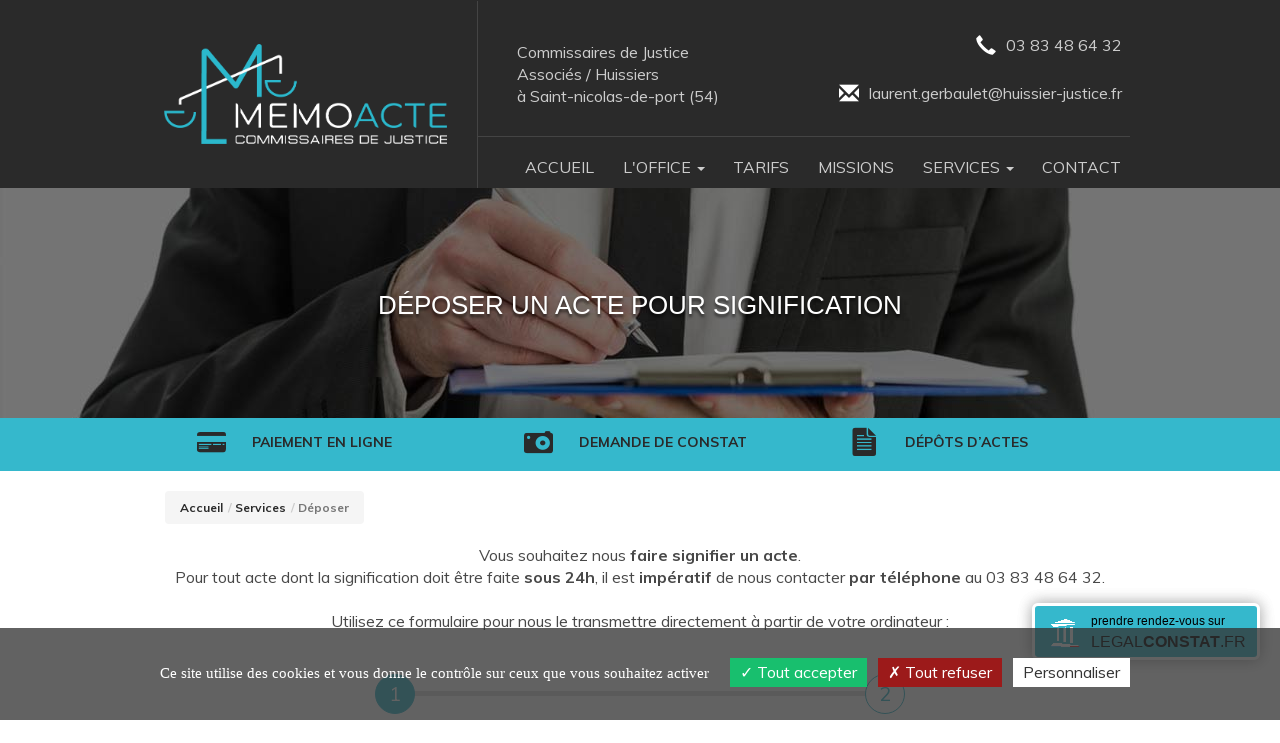

--- FILE ---
content_type: text/html; charset=iso-8859-1
request_url: https://www.memo-acte.com/deposer-acte-huissier-54-saint-nicolas-de-port
body_size: 8901
content:
<!DOCTYPE html>
<html lang="fr">

<head>
	<meta http-equiv="Content-Type" content="text/html; charset=iso-8859-1" />
	<title>Commissaires de JusticeSaint-nicolas-de-port Meurthe et Moselle (54) - signification dépôt acte - SCP GERBAULET Laurent et ETHEVE Sandra </title>
	<meta name="description" content="Signification d'actes - Office de Commissaires de Justice Associés / Huissiers Saint-nicolas-de-port Meurthe et Moselle (54) - SCP GERBAULET Laurent et ETHEVE Sandra , transmettre un acte en ligne." />
	<meta name="keywords" content="huissier, Commissaires de Justice, huissier Saint-nicolas-de-port, huissier 54, huissier Meurthe et Moselle, acte, signification acte, transmettre acte, acte en ligne, nancy,lunéville,toul,pont à mousson,vandoeuvre les nancy,essey les nancy,ludres,laxou,saint nicolas de port,dombasle sur meurthe" />
	<meta name="robots" content="index,follow">
	<meta http-equiv="X-UA-Compatible" content="IE=edge">
	<meta name="viewport" content="width=device-width, initial-scale=1, maximum-scale=1, user-scalable=no">

	<link rel="stylesheet" type="text/css" href="../css/colorbox/colorbox-1.6.3.css" />
	<link rel="stylesheet" type="text/css" href="../css/bootstrap/bootstrap.min.css">
	<link rel="stylesheet" type="text/css" href="../css/bootstrap/bootstrap_ms.css">
	<link rel="stylesheet" href="https://unpkg.com/leaflet/dist/leaflet.css" />

			<link rel="preconnect" href="https://fonts.googleapis.com">
		<link rel="preconnect" href="https://fonts.gstatic.com" crossorigin>
		<link rel='stylesheet' type='text/css' href='https://fonts.googleapis.com/css2?family=Muli:wght@400;700&display=swap' rel='stylesheet'>
	
			<link rel="stylesheet" type="text/css" href="../css/legalconstat.css" />
	
		<link rel="stylesheet" type="text/css" href="../css/common.css">
	<link rel="stylesheet" type="text/css" href="../css/jquery-steps-custom.css">

	<link rel="stylesheet" type="text/css" href="../icones-plein/style.css">	<link rel="stylesheet" type="text/css" href="../template10/css/style.css">

	

	<!--Appel du Jquery-->
	<script src="//code.jquery.com/jquery-1.12.0.min.js"></script>

			<link rel="stylesheet" type='text/css' href="../template10/css/choix_css/choix_turquoise.css">
		<link rel="shortcut icon" type="image/x-icon" href="../images/favicon_turquoise.ico" />
		<style>
		.navbar-default a#btn_acte {
			text-decoration: underline;
					}

		#actualites_carousel .carousel-indicators li,
		#actualites_carousel .carousel-indicators .active,
		#actualites_carousel p.date_actu {
			background-color: #00a6bf;
 border-color:#00a6bf;
		}

		/*Eléments de rédactionnel*/
		#redactionnel hr {
			border-color: #00a6bf;
 opacity: 0.5;
		}

		#redactionnel blockquote {
			border-color: #00a6bf;
		}

		#redactionnel .table>thead>tr>th.th-color,
		#redactionnel .table>tbody>tr>th.th-color {
			background-color: #00a6bf;
 color: #fff;
		}

		#redactionnel .table.table-no-border th,
		#redactionnel .table.table-no-border>tbody>tr>td,
		#redactionnel .table.table-no-border>tbody>tr>th {
			vertical-align: middle;
			border: none;
		}

					/***************************/
			/*********Thème 13**********/
			/***************************/
			.theme-13 #footer,
			#illustration-etude {
				background-image: url(../../images/illustration-etude.jpg);
							}

			#module-constat {
				background-image: url(../../images/illustration-etude.jpg);
							}

			/*****************************/
			/********* Thème 14 **********/
			/*****************************/

			.theme-17 h1 strong {
				color: #00a6bf;
			}

			.theme-18 h1,
			.theme-18 .h1,
			.theme-18 h2 strong,
			.theme-18 h3 {
				color: #00a6bf;
			}

			.theme-18 #vertical-nav li a#btn_acte:before {
				background-color: #4f4f4f;
			}

			.theme-18 #vertical-nav li a#btn_acte {
				font-weight: bold;
			}

			.theme-23 h2 strong,
			.theme-23 h3 {
				color: #00a6bf;
			}

			.theme-23 #vertical-nav li a#btn_acte:before {
				background-color: #4f4f4f;
			}

			.theme-23 #vertical-nav li a#btn_acte {
				font-weight: bold;
			}

			.theme-20 h2 {
				color: #00a6bf;
			}

			#illustration-bandeau {
				background: url("../template10/images/illustration_bandeau.jpg") center no-repeat;
				background-size: cover;
							}

			/*Plus d'une image = slider */
			#illustration-bandeau-2 {
				background: url("../template10/images/illustration_bandeau_2.jpg") center no-repeat;
				background-size: cover;
			}

			/*Plus d'une image = slider */
			#illustration-bandeau-3 {
				background: url("../template10/images/illustration_bandeau_3.jpg") center no-repeat;
				background-size: cover;
			}

			#competence2017 [id^="tab_comp_"].container-fluid .glyphicon,
			#competence2017 table .glyphicon,
			#competence2017 [id^="tab_comp_"].caption .icon-competence,
			#competence2017 [id^="tab_comp_"].caption .icon-competence .glyphicon-map-marker,
			#competence2017 h4,
			#competence2017 p span,
			#competence2017 .caption .glyphicon-menu-down {
				color: #00a6bf;
			}

			#competence2017 .bloc_comp_inner [class^="icon-"],
			#competence2017 .bloc_comp_inner [class*=" icon-"] {
				border-color: #00a6bf;
			}

			#competence2017 table th,
			#competence2017 [id^="tab_comp_"].container-fluid .row,
			#competence2017 .caption.active {
				background-color: #00a6bf;
			}

			#competence2017 .icon-competence svg polygon {
				fill: #00a6bf;
			}

				</style>
	<!-- HTML5 Shim and Respond.js IE8 support of HTML5 elements and media queries -->
	<!-- WARNING: Respond.js doesn't work if you view the page via file:// -->
	<!--[if lt IE 9]>
	<script src="https://oss.maxcdn.com/libs/html5shiv/3.7.0/html5shiv.js"></script>
	<script src="https://oss.maxcdn.com/libs/respond.js/1.4.2/respond.min.js"></script>
<![endif]-->
	<script type="text/javascript">

$(window).on('load',function() {
	$.ajax({
		url: './pages/ajax/message_flash_info.php',
		type: 'post',
		dataType: 'json',
		data: {action: 'flashinfo'},
		success: function(response) { 

			var alertInfoModal = '<div class="modal fade" id="alertInfoModal" tabindex="-1" role="dialog" aria-labelledby="alertInfoModalLabel" aria-hidden="true"><div class="modal-dialog" role="document"><div class="modal-content"><div class="modal-header"><h2 class="modal-title" id="exampleModalLabel"></h2></div><div class="modal-body"></div><div class="modal-footer"><button type="button" class="btn btn-secondary" data-dismiss="modal">Fermer</button></div></div></div></div>';

			$('body').append(alertInfoModal);

			$('#alertInfoModal .modal-title').html(response.objet);
			$('#alertInfoModal .modal-body').html(response.message);

			$('#alertInfoModal').modal('show');
		}
	});
});
</script>

<link type="text/css" rel="stylesheet" href="https://secure.juriweb.fr/global_inc/include-bottom-header-modal.css">


<script type="text/javascript" src="https://modules.juriweb.fr/rgpd/tarteaucitron-1.10.0/tarteaucitron.min.js"></script>

<script type="text/javascript">
tarteaucitron.init({
    	  "privacyUrl": "", /* Privacy policy url */

    	  "hashtag": "#tarteaucitron", /* Open the panel with this hashtag */
    	  "cookieName": "tarteaucitron", /* Cookie name */
    
    	  "orientation": "bottom", /* Banner position (top - bottom) */
          "groupServices": false, /* Group services by category */
    	  "showAlertSmall": false, /* Show the small banner on bottom right */
    	  "cookieslist": true, /* Show the cookie list */
                           
          "closePopup": false, /* Show a close X on the banner */

          "showIcon": false, /* Show cookie icon to manage cookies */
          //"iconSrc": "", /* Optionnal: URL or base64 encoded image */
          "iconPosition": "BottomRight", /* BottomRight, BottomLeft, TopRight and TopLeft */

    	  "adblocker": false, /* Show a Warning if an adblocker is detected */
                           
          "DenyAllCta" : true, /* Show the deny all button */
          "AcceptAllCta" : true, /* Show the accept all button when highPrivacy on */
          "highPrivacy": true, /* HIGHLY RECOMMANDED Disable auto consent */
                           
    	  "handleBrowserDNTRequest": false, /* If Do Not Track == 1, disallow all */

    	  "removeCredit": false, /* Remove credit link */
    	  "moreInfoLink": true, /* Show more info link */

          "useExternalCss": false, /* If false, the tarteaucitron.css file will be loaded */
          "useExternalJs": false, /* If false, the tarteaucitron.js file will be loaded */

    	  //"cookieDomain": ".my-multisite-domaine.fr", /* Shared cookie for multisite */
                          
          "readmoreLink": "", /* Change the default readmore link */

          "mandatory": true, /* Show a message about mandatory cookies */
        });
	
/*-----------Google Map----------*/					
tarteaucitron.user.googlemapsKey = 'AIzaSyAjdXYOSL3FFRojypiyqPiqtsT3IicDFwI';
//tarteaucitron.user.mapscallback = 'initialize'; // optionnal - for markers
//tarteaucitron.user.googlemapsLibraries = 'LIBRARIES'; // optionnal - comma separated (geometry,places)
(tarteaucitron.job = tarteaucitron.job || []).push('googlemaps');
	
/*-------Google reCAPTCHA--------*/					
(tarteaucitron.job = tarteaucitron.job || []).push('recaptcha');
</script></head>

<body id="page_interne" class="theme-10 page_depot_acte services">

	    <!-- navbar spécifique -->
    <nav class="navbar navbar-default">
      <div class="container">
        <div class="row flex-content">
          <div class="col-sm-4">
            <!-- Brand and toggle get grouped for better mobile display -->
            <div class="navbar-header">
              <button type="button" class="navbar-toggle collapsed" data-toggle="collapse" data-target="#bs-example-navbar-collapse-1" aria-expanded="false">
                <span class="sr-only">Toggle navigation</span>
                <span class="icon-bar"></span>
                <span class="icon-bar"></span>
                <span class="icon-bar"></span>
              </button>
              
        <a id="logo-client" class="navbar-brand" href="https://www.memo-acte.com" title="GERBAULET Laurent et ETHEVE Sandra">        <div id="logo-client-inner">
          		<img src="/content/319/logo/logo-huissier-319.png" alt="logo GERBAULET Laurent et ETHEVE Sandra à Saint-nicolas-de-port meurthe-et-moselle (54)" class="img-responsive" title="GERBAULET Laurent et ETHEVE Sandra Office de Commissaires de Justice Associés / Huissiers">

            
                  </div>
        </a>
                    </div>
          </div>
          <div class="col-sm-8" id="bloc-filet">
            <div class="row">
              <div class="col-sm-12" id="header-top">
                <div class="row">
                  <div class="col-md-5">
                    <span>Commissaires de Justice Associés / Huissiers <br />à Saint-nicolas-de-port (54)<br></span>
                  </div>
                  <div class="col-md-7">
                    <p>
                      <a href="tel:03.83.48.64.32" class="tel"><span class="glyphicon glyphicon-earphone" title="N° téléphone accueil" aria-hidden="true"></span> 03 83 48 64 32</a>
                                            
                    </p>
                    <p><span id="e14112503">[javascript protected email address]</span><script type="text/javascript">/*<![CDATA[*/eval("var a=\"abi8nCM_NzVIxRdhDS4r@1eyoPJvlBUYFW9+OKw7p0cAjZu3-65tEfHksGQmqTLX2g.\";var b=a.split(\"\").sort().join(\"\");var c=\"E0TQZHqi3ZQc0TEZqR-T6mm6ZQb5Tmq6AZiuQ\";var d=\"\";for(var e=0;e<c.length;e++)d+=b.charAt(a.indexOf(c.charAt(e)));document.getElementById(\"e14112503\").innerHTML=\"<a href=\\\"mailto:\"+d+\"\\\" class=\\\"tel\\\"><span class=\\\"glyphicon glyphicon-envelope\\\"></span> \"+d+\"</a>\"")/*]]>*/</script></p>

                  </div>
                </div>
              </div>
              <div class="col-sm-12" id="wrapper-navbar">
                <!-- Collect the nav links, forms, and other content for toggling -->
                <div class="collapse navbar-collapse" id="bs-example-navbar-collapse-1">
                  <ul class="nav navbar-nav">
                    <li><a href="https://www.memo-acte.com">Accueil</a></li>
                    <li class="dropdown">
                      <a href="#" id="btn_etude" class="dropdown-toggle" data-toggle="dropdown" role="button" aria-haspopup="true" aria-expanded="false">
                        L'Office <span class="caret hidden-xs"></span></a>
                      <ul class="dropdown-menu">
                        <li><a href="https://www.memo-acte.com/etude-huissier-saint-nicolas-de-port-54-meurthe-et-moselle-scp-gerbaulet-laurent-et-etheve-sandra-">Présentation</a></li>
                         <li><a href="https://www.memo-acte.com/commissaire-justice-saint-nicolas-de-port-54">Commissaire de Justice</a></li>                         <li><a href="https://www.memo-acte.com/plan-acces-etude-huissier-saint-nicolas-de-port-54">Plan d'accès</a></li>
                        <li><a href="https://www.memo-acte.com/competence-territoriale-huissier-scp-gerbaulet-laurent-et-etheve-sandra--meurthe-et-moselle-saint-nicolas-de-port" id="btn_competence"> Compétence territoriale</a></li>

                      </ul>
                    </li>

                                        <li><a class="menu_haut_tarifs" id="btn_tarif" href="https://www.memo-acte.com/tarif-huissier-scp-gerbaulet-laurent-et-etheve-sandra--saint-nicolas-de-port-54">Tarifs</a></li>
                                        <li><a id="btn_missions" href="https://www.memo-acte.com/missions-huissier-gerbaulet-laurent-et-etheve-sandra-saint-nicolas-de-port-54">Missions</a></li>
                    <li class="dropdown">
                      <a id="btn_services" href="https://www.memo-acte.com/services-en-ligne-huissier-scp-gerbaulet-laurent-et-etheve-sandra--saint-nicolas-de-port-54" class="disabled" data-toggle="dropdown" role="button" aria-haspopup="true" aria-expanded="false">Services <span class="caret hidden-xs"></span></a>
                      <ul class="dropdown-menu">
                        <li><a href="https://www.memo-acte.com/paiement-en-ligne-huissier-saint-nicolas-de-port-54">Paiement en ligne</a></li>
<li><a href="https://www.memo-acte.com/deposer-acte-huissier-54-saint-nicolas-de-port">Dépôt d'acte</a></li>
	<!-- modules en options -->
<li><a href="https://www.memo-acte.com/demande-constat-huissier-scp-gerbaulet-laurent-et-etheve-sandra--saint-nicolas-de-port-54">Demande de constat</a></li><li><a href="https://www.memo-acte.com/declaration-situation-huissier-scp-gerbaulet-laurent-et-etheve-sandra--saint-nicolas-de-port-54">Déclaration de situation</a></li><li><a href="https://www.memo-acte.com/extranet-acte-identification">Extranet acte</a></li><li>
	<a href="https://www.web-consult.fr/" target="_blank">Extranet dossier</a>
</li>
                      </ul>
                    </li>
                    <li><a id="btn_contact" href="https://www.memo-acte.com/contacter-huissier-justice-saint-nicolas-de-port-54">Contact</a></li>
                  </ul>
                </div><!-- /.navbar-collapse -->
              </div>
            </div>
          </div>
        </div>
      </div>
    </nav>
        <div id="illustration-bandeau-2" class="slide-2">
          <h1>Déposer un acte pour signification</h1>
      </div>
        
    <nav id="strate-modules">
      <div class="container">
        <div class="row">
          <div class="col-ms-6 col-sm-4">
            <a href="https://www.memo-acte.com/paiement-en-ligne-huissier-saint-nicolas-de-port-54" title="paiement huissier Meurthe et Moselle 54">
              <span class="icon-carte-bancaire"></span>
              <span class="lead">Paiement en ligne</span>
                          </a>
          </div>

                      <div class="col-ms-6 col-sm-4 color-variant">
              <a href="https://www.memo-acte.com/demande-constat-huissier-scp-gerbaulet-laurent-et-etheve-sandra--saint-nicolas-de-port-54" title="demander un constat huissier Meurthe et Moselle 54">
                <span class="icon-photo"></span>
                <span class="lead">Demande de constat</span>
                              </a>
            </div>
                    <div class="col-ms-12 col-sm-4">
            <a href="https://www.memo-acte.com/deposer-acte-huissier-54-saint-nicolas-de-port" title="déposer acte huissier Meurthe et Moselle 54">
              <span class="icon-document"></span>
              <span class="lead">D&eacute;p&ocirc;ts d&rsquo;actes</span>
                          </a>
          </div>
        </div>
      </div>
    </nav>

      
  <!-- content -->
      <div class="container texte" >
      <ol class="breadcrumb"><li><a href="https://www.memo-acte.com">Accueil</a></li><li><a href='https://www.memo-acte.com/services-en-ligne-huissier-scp-gerbaulet-laurent-et-etheve-sandra--saint-nicolas-de-port-54'>Services</a></li><li class='active'>Déposer</li></ol>      <!-- <span class="text-center surtitre">Présentation de</span> -->
      <div id="acte">
	<p class="text-center">Vous souhaitez nous <strong>faire signifier un acte</strong>.<br />
	Pour tout acte dont la signification doit &ecirc;tre faite <strong>sous 24h</strong>, il est <strong>imp&eacute;ratif</strong> de nous contacter <strong>par t&eacute;l&eacute;phone</strong> au 03 83 48 64 32.<br>
	<br>
<!-- Veuillez imp&eacute;rativement nous joindre, pour une <strong>personne physique</strong>&nbsp;: une <strong>pi&egrave;ce d&rsquo;identit&eacute;</strong> en cours de   validit&eacute; recto-verso ou, pour une <strong>personne morale</strong>&nbsp;: un <strong>Kbis</strong> de moins de   trois mois.<br />
 -->
	Utilisez ce formulaire pour nous le transmettre directement &agrave; partir de votre ordinateur :</p>
	<div id="msg_return"></div>
	<div class="row">
	<div class="col-sm-offset-2 col-sm-8">
			<form action="https://www.memo-acte.com/deposer-acte-huissier-54-saint-nicolas-de-port#form" method="post" enctype="multipart/form-data" name="form_acte" id="form_acte">
								<div class="required-field">Champs obligatoires</div>
				<fieldset>
					<legend class="text-center">Identité du déposant</legend>
					<div class="row">
						<div class="col-sm-6">
							<div class="form-group has-feedback">
								<label for="identite">Vous &ecirc;tes ?
								</label>
								<select name="identite" required class="form-control" id="identite">
									<option value="">Choix</option>
									<option value="1">Avocat</option>
									<option value="2">Huissier de Justice</option>
									<option value="3">Soci&eacute;t&eacute; de recouvrement</option>
									<option value="4">Service juridique d'entreprise</option>
									<option value="5">Autres...</option>
								</select>
							</div>
						</div>
						<div class="col-sm-6">
							<div class="form-group has-feedback">
								<label for="ref">Votre r&eacute;f. dossier
								</label>
								<div class="input-group">
									<input placeholder="Votre r&eacute;f. dossier" name="ref" required type="text" class="form-control" id="ref" value="" maxlength="20">
									<span class="glyphicon form-control-feedback" aria-hidden="true"></span>
								</div>
							</div>
						</div>
					</div>
					<div class="form-group has-feedback">
						<label for="nom">Nom - pr&eacute;nom
						</label>
						<div class="input-group">
							<input placeholder="Nom - pr&eacute;nom" name="nom" required type="text" class="form-control" id="nom" value="">
							<span class="glyphicon form-control-feedback" aria-hidden="true"></span>
						</div>
					</div>
					<div class="row">
						<div class="col-md-6">
							<div class="form-group has-feedback">
								<label for="tel">T&eacute;l&eacute;phone
								</label>
								<div class="input-group">
									<span class="input-group-addon"><span class="glyphicon glyphicon-earphone"></span></span>
									<input placeholder="T&eacute;l&eacute;phone" name="tel" required type="tel" class="form-control" id="tel" value="" maxlength="14">
									<span class="glyphicon form-control-feedback" aria-hidden="true"></span>
								</div>
							</div>
						</div>
						<div class="col-sm-12">
							<div class="form-group has-feedback">
								<label for="email">Email
								</label>
								<div class="input-group">
									<span class="input-group-addon">@</span>
									<input placeholder="Email" name="email" required type="email" class="form-control" id="email" value="">
									<span class="glyphicon form-control-feedback" aria-hidden="true"></span>
								</div>
							</div>
						</div>
					</div>
					<div class="form-group has-feedback">
						<label for="doc_acte">Joindre votre acte
						</label>
						<a href="#" data-toggle="tooltip" title="Joignez-nous les documents &agrave; l'aide des boutons Parcourir (format accept&eacute; : Word, Acrobat, Excel). Le poids total des fichiers ne doit pas d&eacute;passer 8000 Ko."><span class="glyphicon glyphicon-info-sign"></span></a>
						<input name="doc_acte" required type="file" id="doc_acte" class="form-control">
					</div>
					<div class="form-group">		
						<label for="doc_acte">Joindre votre d&eacute;cision
						</label>
						<input name="doc_decision" type="file" id="doc_decision" class="form-control">
					</div>
				</fieldset>
				<fieldset>
					<legend class="text-center">Votre signification</legend>
					<div class="form-group has-feedback">
						<label>
							L'exp&eacute;dition certifi&eacute;e conforme doit-elle vous &ecirc;tre retourn&eacute;e ?
						</label>
						<div class="radio">
							<label>
								<input type="radio" required name="original" value="1"  onClick="document.getElementById('div_original').style.display='none'"/>
								Oui
							</label>
						</div>
						<div class="radio">
							<label>
								<input type="radio" name="original"  value="2"  onClick="document.getElementById('div_original').style.display='block'"/>
								Non, l'exp&eacute;dition certifi&eacute;e conforme de l'acte doit &ecirc;tre retourn&eacute;e  &agrave;
							</label>
						</div>
						<div id="div_original" style="display:none">
							<textarea class="form-control" name="txt_original" rows="4" id="txt_original" placeholder="Saisissez ici une identité, une adresse et les références du destinataire"></textarea>
						</div>
					</div>
					<div class="form-group has-feedback">
						<label>
							La facture doit-elle vous &ecirc;tre envoy&eacute;e ? 
						</label>
						<div class="radio">
							<label>
								<input name="facture" required type="radio" value="1"  onClick="document.getElementById('div_facture').style.display='none'"/>
								Oui, et &eacute;tablie &agrave; mon nom
							</label>		
						</div>
						<div class="radio">
							<label>
								<input name="facture" type="radio" value="2"  onClick="document.getElementById('div_facture').style.display='none'"/>
								Oui, mais &eacute;tablie au nom du client
							</label>
						</div>
						<div class="radio">
							<label>
								<input name="facture" type="radio" value="3"  onClick="document.getElementById('div_facture').style.display='block'"/>
								Non, elle doit &ecirc;tre retourn&eacute;e &agrave;
							</label>
							<div id="div_facture" style="display:none">
								<textarea class="form-control" name="txt_facture" rows="4" id="txt_facture" placeholder="Saisissez ici une identité, une adresse et les références du destinataire"></textarea>
							</div>
						</div>
					</div>
					<div class="form-group">
						<label for="divers">
							Si vous avez des instructions compl&eacute;mentaires &agrave; nous communiquer suite &agrave; la signification
						</label>
						<textarea name="divers" rows="4" id="divers" class="form-control"></textarea>
						<input name="MAX_FILE_SIZE" type="hidden" value="8000" />
						<input name="add" type="hidden" value="1">
						<button name="Submit" type="submit" id="bt_envoyer" class="btn btn-default">Transmettre</button>
						<span id="loader" class="glyphicon glyphicon-refresh glyphicon-refresh-animate"></span>
					</div>
				</fieldset>
			</form>
		</div>
	</div>
</div>
<script type="text/javascript" src="https://modules.juriweb.fr/common/js/formToWizard.js"></script>
<script type="text/javascript" src="https://modules.juriweb.fr/common/js/validator.min.js"></script>
<script type="text/javascript">
$(function () {

	$('#tel').mask("09 99 99 99 99");
	
	$("#form_acte").formToWizard({ 
		submitButton: 'bt_envoyer' // id du dernier bouton Submit
	});

	$('#form_acte').validator({
		disable: false
	})
	.on('submit', function (event) {
		
		if(event.isDefaultPrevented()) {
			// handle the invalid form...
			$('#msg_return').html('<div class="alert alert-danger">Des erreurs apparaissent sur le formulaire</div>').fadeIn('slow'); // affichage du message
			$('body').animate({scrollTop: $('#msg_return').offset().top}, 0);
		}
		else {
			// everything looks good!
			event.preventDefault(); // on stoppe le form
			
			$("#loader").show(); // affichage du loader

			// on récupère les données du formulaire  
			var formData = new FormData($(this)[0]);
			
			$.ajax({
				url: '/pages/ajax/depot_acte.php',
				type: 'POST',
				data: formData,
				cache: false,
				contentType: false,
				processData: false,
				dataType: 'json',
				success: function (returndata) {
					$('#msg_return').html(returndata.msg).fadeIn('slow'); // affichage du message de fin
					$('body').animate({scrollTop: $('#msg_return').offset().top}, 0);

					if(returndata.error == 0) { // si retour ok
						$('#form_acte, #steps').hide(); // on masque le form
					}
					$("#loader").hide(); // on masque le loader
				}
			});
		}
	});
});
</script>
  </div>
  <!--Fermeture container texte-->
<section id="strate-horaires"> 
 <div class="text-center">
    <div class="bloc-title">
      <h3>Nos horaires d'ouverture</h3>
    </div>
    <p>Lundi au jeudi de 9h00 à 12h00 et de 14h00 à 17h30<br />
Vendredi de 9h00 à 12h00 et de 14h00 à 16h30<br />
Étude fermée le samedi</p>
 </div>
	</section>

<div id="LCbtn" class="LCbutton LCbuttonPop">
	<a href="https://www.legalconstat.fr" target="_blank" rel="noopener noreferrer">
		<img src="../css/legalconstat-img/LCbtn.png" alt="Legalconstat : prendre rendez-vous avec SCP GERBAULET Laurent et ETHEVE Sandra " />
		<span>
			<span class="buttonRDV">prendre rendez-vous sur</span>
			<span class="buttonLabel">legal<span>constat</span>.fr</span>
		</span>
		<div class="LCbuttonPopup">
			<div>
				<div class="header"><img src="../css/legalconstat-img/illus-constats.png" alt="Prendre rendez-vous en ligne sur LégalConstat avec un huissier de justice afin d'établir un constat." />legal<span>constat</span>.fr</div>
				<div class="body">Prenez rendez-vous facilement avec votre commissaire de justice en fonction de ses disponibilités.</div>
			</div>
		</div>
	</a>
</div>
<div id="LCbtn" class="LCbutton LCbuttonPop">
	<a href="https://www.legalconstat.fr" target="_blank" rel="noopener noreferrer">
		<img src="../css/legalconstat-img/LCbtn.png" alt="Legalconstat : prendre rendez-vous avec SCP GERBAULET Laurent et ETHEVE Sandra " />
		<span>
			<span class="buttonRDV">prendre rendez-vous sur</span>
			<span class="buttonLabel">legal<span>constat</span>.fr</span>
		</span>
		<div class="LCbuttonPopup">
			<div>
				<div class="header"><img src="../css/legalconstat-img/illus-constats.png" alt="Prendre rendez-vous en ligne sur LégalConstat avec un huissier de justice afin d'établir un constat." />legal<span>constat</span>.fr</div>
				<div class="body">Prenez rendez-vous facilement avec votre commissaire de justice en fonction de ses disponibilités.</div>
			</div>
		</div>
	</a>
</div>
<footer id="footer"> 
  <div class="container-fluid details-footer">
    <div class="row">
   
      <div class="col-sm-3">
         <a href="https://commissaire-justice.fr/" id="cdjBtn" target="_blank" rel="noopener noreferrer nofollow" title="commissaire-justice.fr - Site officiel des commissaires de justice"><img src="https://modules.juriweb.fr/common/images/logo-CNCJ-blanc.svg" alt="logo commissaire justice"></a>
      </div>

      <div class="col-sm-3">
        <ul>
          <li><a href="https://www.memo-acte.com" >Accueil</a></li>
          <li><a href="https://www.memo-acte.com/etude-huissier-saint-nicolas-de-port-54-meurthe-et-moselle-scp-gerbaulet-laurent-et-etheve-sandra-">L'Office</a></li>
           
          <li><a href="https://www.memo-acte.com/commissaire-justice-saint-nicolas-de-port-54">Commissaire de Justice / Huissier de Justice</a></li>
          <li><a href="https://www.memo-acte.com/metier-commissaire-justice-saint-nicolas-de-port-54">La profession de Commissaire de Justice</a></li>
                    <li><a href="https://www.memo-acte.com/missions-huissier-gerbaulet-laurent-et-etheve-sandra-saint-nicolas-de-port-54">Missions</a></li>
          <li><a href="https://www.memo-acte.com/services-en-ligne-huissier-scp-gerbaulet-laurent-et-etheve-sandra--saint-nicolas-de-port-54">Services</a></li>
        </ul>
      </div>
      <div class="col-sm-3">
        <ul>
          <li><a href="https://www.memo-acte.com/competence-territoriale-huissier-scp-gerbaulet-laurent-et-etheve-sandra--meurthe-et-moselle-saint-nicolas-de-port">Compétences</a></li>
          <li><a href="https://www.memo-acte.com/contacter-huissier-justice-saint-nicolas-de-port-54">Contact</a></li>
          <li><a href="https://www.memo-acte.com/plan-acces-etude-huissier-saint-nicolas-de-port-54" title="Huissiers de Justice Associés Saint-nicolas-de-port 54">Plan d'accès</a></li>
          <li><a href="https://www.memo-acte.com/mentions-legales-huissier-saint-nicolas-de-port-54-scp-gerbaulet-laurent-et-etheve-sandra-" title="Huissiers de Justice Associés Saint-nicolas-de-port 54">Mentions légales</a></li>
        </ul>
      </div>
      <div class="col-sm-3">
        <ul class="socials">          
            													<li><a href="https://www.annuaire-commissaire-justice.fr/" target="_blank" rel="noopener" aria-label="Lien annuaire des Commissiares de Justice">
					<svg version="1.1" xmlns="http://www.w3.org/2000/svg" xmlns:xlink="http://www.w3.org/1999/xlink" viewBox="0 0 1024 1024">
						<title>annuaire des Commissiares de Justice</title>
						<path d="M512,804.8c76.8,0,136.5-59.7,136.5-136.5S588.8,531.7,512,531.7s-136.5,59.7-136.5,136.5S435.2,804.8,512,804.8z" />
						<path d="M25.6,851.7c-12.8,0-17.1-12.8-17.1-21.3c0-4.3,4.3-8.5,4.3-12.8l170.7-132.3C4.3,544.5,4.3,544.5,8.5,531.7
	c4.3-8.5,8.5-12.8,17.1-12.8l204.8-25.6l-64-196.3c0-8.5,0-12.8,4.3-21.3c4.3-4.3,12.8-4.3,21.3-4.3l204.8,98.1l102.4-268.8
	c0-8.5,12.8-12.8,21.3-8.5c4.3,0,8.5,4.3,8.5,8.5l102.4,268.8L832,271.5c8.5-4.3,12.8,0,21.3,4.3c4.3,4.3,8.5,12.8,4.3,21.3
	l-64,196.3l200.5,25.6c8.5,0,12.8,4.3,17.1,12.8c4.3,12.8,4.3,12.8-174.9,153.6l170.7,132.3c8.5,8.5,8.5,21.3,0,25.6
	c-4.3,4.3-8.5,4.3-12.8,4.3l0,0H725.3c-12.8,0-17.1-8.5-17.1-21.3c0-4.3,0-8.5,4.3-8.5c85.3-110.9,68.3-268.8-42.7-354.1
	s-268.8-68.3-354.1,42.7c-34.1,46.9-55.5,102.4-55.5,157.9s17.1,110.9,51.2,153.6c4.3,4.3,4.3,12.8,0,21.3s-8.5,8.5-17.1,8.5
	L25.6,851.7L25.6,851.7z" />
					</svg>
				</a></li>
		          </ul>      </div>

    </div>
  </div>
  <div class="container-fluid sub-footer ">						
        <p>
      <a href="https://www.memo-acte.com" title="SCP GERBAULET Laurent et ETHEVE Sandra ">
                  Commissaires de Justice Associés / Huissiers Saint-nicolas-de-port Meurthe et Moselle(54)              </a> -
      <a href="https://www.memo-acte.com/mentions-legales-huissier-saint-nicolas-de-port-54-scp-gerbaulet-laurent-et-etheve-sandra-" title="Commissaires de Justice Associés / Huissiers Saint-nicolas-de-port 54">Mentions légales</a>
    </p>
    <p> Tous droits réservés &copy; <a href="https://www.marqueblanche.com" target="_blank" title="création site internet huissier justice">Marque Blanche</a> 2012-2026    </p>  </div>

</footer>
<script src="../js/colorbox/jquery.colorbox-1.6.3-min.js"></script>



<script type="text/javascript">
//<![CDATA[
$(function() {
	
		
	$('.lightview_paiement').colorbox({iframe:true, width:"900px", height:"90%"});
	$('.lightview_3dsecure').colorbox({inline:true, href:"#secure", width:"50%"});
		// affichage message à l'envoi du formulaire de paiement
	});
//]]>
</script><script src="https://modules.juriweb.fr/common/js/bootstrap.min.js"></script>
<script src="../js/script.js"></script>
<!--
Ancien script pour formatage des champs
<script src="../js/jquery.maskedinput.min.js"></script>
-->
<script src="https://modules.juriweb.fr/common/js/jquery.mask.min.js"></script>
</body>
</html>


--- FILE ---
content_type: text/css
request_url: https://www.memo-acte.com/css/legalconstat.css
body_size: 721
content:
a {
	transition: all 300ms ease-in-out;
}
.LCbutton {
	font-family: 'Quicksand', sans-serif;
	/* font-size: 16px; */
	font-weight: 400;
	display: inline-block;
	border-radius: 6px;
	position: relative;
	width: 228px;
	padding: 8px;
	border: 3px solid white;
	box-shadow: 0 0 15px rgba(0,0,0,0.2);
}
.LCbutton > a {
	text-decoration: none;
	/* font-size: 2rem; */
}
.LCbutton > a > img,
.LCbutton > a > span {
	display: inline-block;
}
.LCbutton > a > span > span{
	color: white;
}
a .buttonLabel {
	text-transform: uppercase;
	font-size: 16px;
}
a .buttonLabel span {
	font-weight: 800;
}
a .buttonRDV {
	font-size: 12px;
	margin-bottom: 5px;
}
a > span > span {
	display: block;
}
.LCbutton img {
	width: 28px;
	height: 28px;
	margin-right: 8px;
	margin-left: 8px;
	vertical-align: baseline;
	-webkit-animation: LC-heartbeat 2.7s infinite ease-in;
	animation: LC-heartbeat 2.7s infinite ease-in;
}
.LCbuttonPop > img {
	width: 28px;
	height: 28px;
}
.LCbuttonPop {
	position: relative;
}
.LCbuttonPop .LCbuttonPopup {
	visibility: hidden;
	width: 218px;
	position: absolute;
	z-index: 1;
	bottom: 0px;
	right: -5px;
	padding-bottom: 7rem;
	opacity: 0;
	transition: visibility 0 500ms, opacity 500ms ease-in-out;
}
.LCbuttonPop .LCbuttonPopup > div {	
	border-radius: 0px;
}
.LCbuttonPop .LCbuttonPopup > div .header,
.LCbuttonPop .LCbuttonPopup > div .footer {
	text-transform: uppercase;
	color: white; 
	background-color: #2862c1;
	text-align: center;
}
.LCbuttonPop .LCbuttonPopup > div .header {
	padding: 4px 8px;
	border-top-left-radius: 5px;
	border-top-right-radius: 5px;
}
.LCbuttonPop .LCbuttonPopup > div .header span {
	font-weight: 900;
}
.LCbuttonPop .LCbuttonPopup > div .header img {
	display: block;
	max-height: 35px;
	margin: 0 auto 5px auto;
	animation: none;
}
.LCbuttonPop .LCbuttonPopup > div .body {
	text-align: center;
	padding: 1rem;
	border-bottom-left-radius: 5px;
	border-bottom-right-radius: 5px;
	background: white;
	color: #202020;
	font-size: 1rem;
}
.LCbuttonPop:hover .LCbuttonPopup {
  	visibility: visible;
  	opacity: 1;
  	transition: opacity 500ms ease-in-out;
}
.LCbuttonPop .LCbuttonPopup > div .header,
.LCbuttonPop .LCbuttonPopup > div .body {
	border: 1px solid transparent;
}
#LCbtn {
	position: fixed;
	z-index: 1000;
	bottom: 60px; /* 60px pour Ã©viter de masquer le sub-footer */
	right: 20px;
	background: rgb(40,98,193);
	background: linear-gradient(301deg, rgba(40,98,193,1) 0%, rgba(40,98,193,1) 45%, rgba(117,162,235,1) 45%, rgba(40,98,193,1) 58%, rgba(40,98,193,1) 100%);
	background-size: 250% 100%;
	background-position: right bottom !important;
	transition: all 500ms ease-in-out;
	line-height: 1.5rem;
}
#LCbtn:hover {
	background-position: left bottom !important;
}

/*

CSS pour couleurs thÃƒÆ’Ã†â€™Ãƒâ€šÃ‚Â¨mes

.LCbuttonPop .LCbuttonPopup > div .header,
.LCbuttonPop .LCbuttonPopup > div .body {
	border-color: #couleur1;
}

.LCbuttonPop .LCbuttonPopup > div .header,
.LCbuttonPop .LCbuttonPopup > div .footer {
	background: #couleur1;
}

#LCbtn {
	background: #couleur1;
    background: linear-gradient(301deg, #couleur1 0%, #couleur1 45%, #couleur2 45%, #couleur1 58%, #couleur1 100%);
    background-size: 250% 100%;
}

*/

@keyframes LC-heartbeat {
    0% {
        transform: scale(1);
    }
    10% { 
        transform: scale(1.4); 
    }
    20% { 
        transform: scale(1); 
    }
    30% { 
        transform: scale(1.4); 
    }
    40% { 
        transform: scale(1); 
    }
}




--- FILE ---
content_type: text/css
request_url: https://www.memo-acte.com/icones-plein/style.css
body_size: 514
content:
@font-face {
  font-family: 'font-template';
  src:  url('fonts/font-template.eot?w6j8v9');
  src:  url('fonts/font-template.eot?w6j8v9#iefix') format('embedded-opentype'),
    url('fonts/font-template.ttf?w6j8v9') format('truetype'),
    url('fonts/font-template.woff?w6j8v9') format('woff'),
    url('fonts/font-template.svg?w6j8v9#font-template') format('svg');
  font-weight: normal;
  font-style: normal;
  font-display: block;
}

[class^="icon-"], [class*=" icon-"] {
  /* use !important to prevent issues with browser extensions that change fonts */
  font-family: 'font-template' !important;
  speak: never;
  font-style: normal;
  font-weight: normal;
  font-variant: normal;
  text-transform: none;
  line-height: 1;

  /* Better Font Rendering =========== */
  -webkit-font-smoothing: antialiased;
  -moz-osx-font-smoothing: grayscale;
}

.icon-cdj:before {
  content: "\e918";
}
.icon-journal:before {
  content: "\e899";
}
.icon-carte-bancaire:before {
  content: "\e919";
}
.icon-photo:before {
  content: "\e91a";
}
.icon-document:before {
  content: "\e91b";
}
.icon-radar:before {
  content: "\e91c";
}
.icon-valise:before {
  content: "\e91d";
}
.icon-marianne-profil:before {
  content: "\e91e";
}
.icon-roue-crantee:before {
  content: "\e91f";
}
.icon-maison-marteau:before {
  content: "\e920";
}
.icon-dossier:before {
  content: "\e921";
}
.icon-ecran-document:before {
  content: "\e922";
}
.icon-marianne:before {
  content: "\e923";
}
.icon-multi-ecrans:before {
  content: "\e924";
}
.icon-marteau:before {
  content: "\e925";
}
.icon-maison:before {
  content: "\e926";
}
.icon-maison-main:before {
  content: "\e927";
}
.icon-maison-euro:before {
  content: "\e928";
}
.icon-maison-abimee:before {
  content: "\e929";
}
.icon-main-euro:before {
  content: "\e92a";
}
.icon-main-cle:before {
  content: "\e92b";
}
.icon-main-cadenas:before {
  content: "\e92c";
}
.icon-mains:before {
  content: "\e92d";
}
.icon-euro:before {
  content: "\e92e";
}
.icon-document-wifi:before {
  content: "\e92f";
}
.icon-document-double:before {
  content: "\e930";
}
.icon-des:before {
  content: "\e931";
}
.icon-copyright:before {
  content: "\e932";
}
.icon-balance:before {
  content: "\e933";
}
.icon-commissaire-justice:before {
  content: "\e917";
}
.icon-jeux-concours:before {
  content: "\e900";
}
.icon-extranet-dossiers:before {
  content: "\e901";
}
.icon-actualites:before {
  content: "\e902";
}
.icon-ventes-encheres:before {
  content: "\e903";
}
.icon-demande-constat:before {
  content: "\e904";
}
.icon-paiement:before {
  content: "\e905";
}
.icon-depot-acte:before {
  content: "\e906";
}
.icon-depot-dossier:before {
  content: "\e907";
}
.icon-email:before {
  content: "\e908";
}
.icon-telephone:before {
  content: "\e909";
}
.icon-horaires:before {
  content: "\e90a";
}
.icon-adresse:before {
  content: "\e90b";
}
.icon-mediation:before {
  content: "\e90c";
}
.icon-contentieux-locatifs:before {
  content: "\e90d";
}
.icon-signification-actes:before {
  content: "\e90e";
}
.icon-conges-locatifs:before {
  content: "\e90f";
}
.icon-encheres:before {
  content: "\e910";
}
.icon-saisie-immo:before {
  content: "\e911";
}
.icon-recouvrement-creances:before {
  content: "\e912";
}
.icon-decisions-justice:before {
  content: "\e913";
}
.icon-constats:before {
  content: "\e914";
}
.icon-linkedin:before {
  content: "\e915";
}
.icon-facebook:before {
  content: "\e916";
}


--- FILE ---
content_type: text/css
request_url: https://www.memo-acte.com/template10/css/choix_css/choix_turquoise.css
body_size: 70
content:
/************************************/
/****************Color***************/
/************************************/
:root {
    --primaryColor: #35b8cc;
    --primaryColor-dark:  color-mix(in srgb,var(--primaryColor),#000 15%);
}
/*---------- CSS Bouton LegalConstat -------------*/
.LCbutton > a,
.LCbutton > a > span > span,
.LCbuttonPop .LCbuttonPopup > div .header, .LCbuttonPop .LCbuttonPopup > div .footer{
    color: #000;
}

/************************************/
/**********color : #fff *************/
/************************************/

#header-top span.glyphicon,
.navbar-default 
 .navbar-nav>li>a:hover, .navbar-default 
 .navbar-nav>li>a:focus,
.btn-default.color-variant{
    color: #fff;
}
#strate-modules .btn-default {
    color: #fff;
}
/************************************/
/*********border-color : #fff *******/
/************************************/
#strate-domaine p, 
footer [class^="col"] .glyphicon {
    border-color: #fff;
}
#strate-modules .btn-default {
    border-color: #fff;
}


/************************************/
/**********color : #2a2a2a *************/
/************************************/
#strate-modules .btn-default:hover, 
#strate-modules .btn-default:focus, 
#strate-modules .btn-default.focus, 
#strate-modules .btn-default:active, 
#strate-modules .btn-default.active, .open>.dropdown-toggle.btn-default
 {
    border-color: #2a2a2a;
}

#strate-modules a, #strate-modules .lead,
#strate-domaine p, footer .glyphicon, footer p, footer, footer a, footer a:hover {
    color: #2a2a2a;
}


--- FILE ---
content_type: application/javascript
request_url: https://modules.juriweb.fr/common/js/formToWizard.js
body_size: 1233
content:
/* Created by jankoatwarpspeed.com */

(function($) {
    $.fn.formToWizard = function(options) {
        options = $.extend({  
            submitButton: "", // id du dernier bouton Submit
			affich_step: true, // affichages des étapes
			prefix_step_name: "", // texte générique des étapes (ex. Étape x)
			lib_step_next: "Suivant", // libellé bouton suivant
			lib_step_prev: "Retour" // libellé bouton précédent
        }, options); 
        
        var element = this; // le form

        var steps = $(element).find("fieldset"); // on recherche les fieldset
        var count = steps.size(); // nombre fieldset (étapes)
        var submmitButtonName = "#" + options.submitButton; // bouton qui envoie le formulaire à la fin
        $(submmitButtonName).hide(); // on le masque par défaut

        // création de la liste pour l'affichages des étapes si demandé
        if (options.affich_step) {
			$(element).parent().before("<ul id='steps'></ul>"); 
			//$(element).before("<ul id='steps'></ul>"); 
		}

        steps.each(function(i) {
			
            $(this).wrap("<div id='step" + i + "'></div>"); // balise qui englobe le fieldset (étapes)
            $(this).append("<div class='form-group' id='step" + i + "commands'></div>"); // ajout d'1 balise qui englobera le bouton "suivant"

            // création des étapes si demandé
			if (options.affich_step) {
				var name = $(this).find("legend").html(); // récupération du texte de la balise légende
				$("#steps").append("<li id='stepDesc" + i + "'><span class='prefixe'>" + options.prefix_step_name + "</span><span class='number'>" + (i + 1) + "</span><span class='title'>" + name + "</span></li>");  
			}
			
			// gestion de l'affichage des étapes et des boutons
            if (i == 0) {
                createNextButton(i);
                selectStep(i);
            }
            else if (i == count - 1) {
                $("#step" + i).hide();
                createPrevButton(i);
            }
            else {
                $("#step" + i).hide();
                createPrevButton(i);
                createNextButton(i);
            }
        });

        function createNextButton(i) {
            var stepName = "step" + i;
            //$("#" + stepName + "commands").append("<a href='#' id='" + stepName + "Next' class='next'>" + options.lib_step_next + "</a>"); // lien
			$("#" + stepName + "commands").append('<button name="Submit" id="' + stepName + 'Next" type="button" class="next btn btn-default">' + options.lib_step_next + '</button>'); // bouton

            //$("#" + stepName + "Next").bind("click", function(e) {
			$("#" + stepName + "Next").click(function(e) {
				
				$("#" + stepName).hide();
                $("#step" + (i + 1)).show();
                if (i + 2 == count)
                    $(submmitButtonName).show();
                selectStep(i + 1);
                
            });
        }

        function createPrevButton(i) {
            var stepName = "step" + i;
            //$("#" + stepName + "commands").append("<a href='#' id='" + stepName + "Prev' class='prev'>" + options.lib_step_prev + "</a>"); // lien
			$("#" + stepName + "commands").append('<button name="Submit" id="' + stepName + 'Prev" type="button" class="prev btn btn-default">' + options.lib_step_prev + '</button>'); // bouton

            $("#" + stepName + "Prev").bind("click", function(e) {
                $("#" + stepName).hide();
                $("#step" + (i - 1)).show();
                $(submmitButtonName).hide();
                selectStep(i - 1);
            });
        }

        function selectStep(i) {
            $("#steps li").removeClass("current"); // on supr la class current de toute la liste
			var n = 0;
			while(n <= i) {
				$("#stepDesc" + n).addClass("current"); // on ajoute la class current à toutes les étapes précédentes à celle en cours
				n++;
			}
        }

    }
})(jQuery); 
